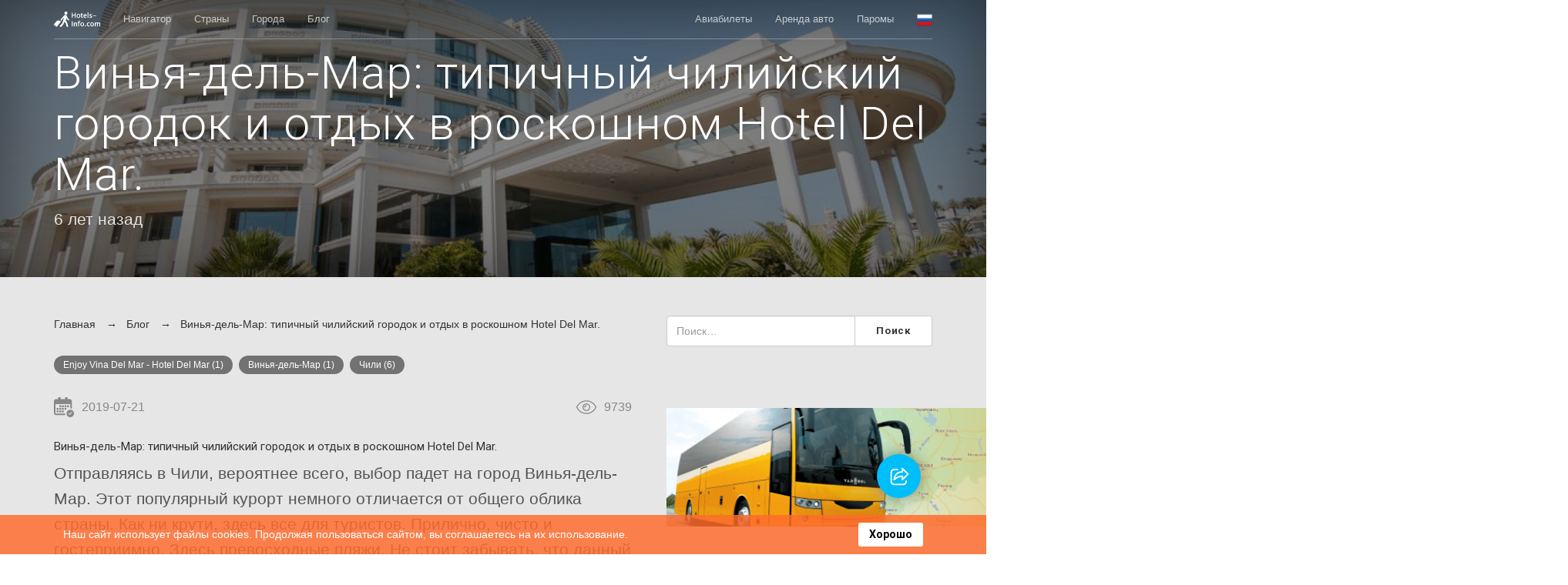

--- FILE ---
content_type: text/html; charset=UTF-8
request_url: https://hotels-info.com/%D0%B2%D0%B8%D0%BD%D1%8C%D1%8F-%D0%B4%D0%B5%D0%BB%D1%8C-%D0%BC%D0%B0%D1%80-hotel-del-mar/
body_size: 74639
content:
<!DOCTYPE HTML>
<html lang=ru-RU prefix="og: http://ogp.me/ns# article: http://ogp.me/ns/article# profile: http://ogp.me/ns/profile# fb: http://ogp.me/ns/fb#">
<head>
    <meta http-equiv="Content-Type" content="text/html; charset=UTF-8">
    <meta name="viewport" content="width=device-width, initial-scale=1">
    <link rel="profile" href="http://gmpg.org/xfn/11">
    <title>Винья-дель-Мар: чилийский городок и отдых в роскошном Del Mar.</title>
    <meta name="description" content="Отправляясь в Чили, вероятнее всего, выбор падет на город Винья-дель-Мар. Этот популярный курорт немного отличается от общего облика страны.">
    <meta name="robots" content="index, follow">
    <meta name="googlebot" content="index, follow, max-snippet:-1, max-image-preview:large, max-video-preview:-1">
    <meta name="bingbot" content="index, follow, max-snippet:-1, max-image-preview:large, max-video-preview:-1">
    <link rel="canonical" href="https://hotels-info.com/винья-дель-мар-hotel-del-mar/">
    <meta property="og:locale" content="ru_RU">
    <meta property="og:type" content="article">
    <meta property="og:title" content="Винья-дель-Мар: чилийский городок и отдых в роскошном Del Mar.">
    <meta property="og:description" content="Отправляясь в Чили, вероятнее всего, выбор падет на город Винья-дель-Мар. Этот популярный курорт немного отличается от общего облика страны.">
    <meta property="og:url" content="https://hotels-info.com/винья-дель-мар-hotel-del-mar/">
    <meta property="og:site_name" content="Онлайн бронирование отелей по всему миру">
    

            <meta property="article:published_time" content="2019-07-21T19:44:19+00:00">
    
            <meta property="og:image" content="https://hotels-info.com/uploads\2020/08\vinya-de_1598106834.076.jpg">
        <meta property="og:image:width" content="1080">
        <meta property="og:image:height" content="1080">
        <meta name="twitter:card" content="summary_large_image">
        <meta name="twitter:image" content="https://hotels-info.com/uploads\2020/08\vinya-de_1598106834.076.jpg">
    
    <meta name="twitter:title" content="Винья-дель-Мар: чилийский городок и отдых в роскошном Del Mar.">
    <meta name="twitter:description" content="Отправляясь в Чили, вероятнее всего, выбор падет на город Винья-дель-Мар. Этот популярный курорт немного отличается от общего облика страны.">
    
    

    <link href="https://fonts.googleapis.com/css?family=Open+Sans:400,600,700" rel="stylesheet"/>
    <link href="https://fonts.googleapis.com/css?family=Roboto:300,400,700" rel="stylesheet"/>
    <link rel=stylesheet href="/css/font-awesome.css?v1717166783"/>
    <link rel=stylesheet href="/css/lineicons.css?v1717166783"/>
    <link rel=stylesheet href="/css/weather-icons.css?v1717166784"/>
    <link rel=stylesheet href="/css/bootstrap.css?v1717166782"/>
    <link rel=stylesheet href="/css/styles.css?v1717166784"/>
    <link rel=stylesheet href="/assets/OwlCarousel2/assets/owl.carousel.min.css?v1710495048"/>
    <link rel=stylesheet href="/assets/OwlCarousel2/assets/owl.theme.default.min.css?v1710495048"/>
    <link rel=stylesheet href="/css/custom.css?v1717166882"/>

    
    
    
    
    
    
    
    
    
    
    
    
    
    

    <meta name="author" content="Hotels info">
    <meta name="classification" content="Hotels booking engine">
    <meta name="copyright" content="Hotels info">
    <meta name="designer" content="Hotels info">
    <meta name="distribution" content="Global">
    <meta name="publisher" content="Hotels info">
    <meta name="rating" content="General">
    <meta name="revisit-after" content="3">
    <meta name="subject" content="Hotels info. Hotel booking engine.">
    <meta name="robots" content="index, follow">




    <link rel="apple-touch-icon" sizes="76x76" href="/apple-touch-icon.png">
    <link rel="icon" type="image/png" sizes="32x32" href="/favicon-32x32.png">
    <link rel="icon" type="image/png" sizes="16x16" href="/favicon-16x16.png">
    <link rel="manifest" href="/site.webmanifest">
    <link rel="mask-icon" href="/safari-pinned-tab.svg" color="#5bbad5">
    <meta name="apple-mobile-web-app-title" content="Hotels info">
    <meta name="application-name" content="Hotels info">
    <meta name="msapplication-TileColor" content="#2d89ef">
    <meta name="theme-color" content="#ffffff">





    <meta name="yandex-verification" content="3c18971e5d170853" />
    <meta name="google-site-verification" content="4a_BcTu-drk2FzeBvxQvDUUkRybxTfhyri5H-bBlCfs" />

            <!-- Global site tag (gtag.js) - Google Analytics -->
        <script async src="https://www.googletagmanager.com/gtag/js?id=G-S3973N575S"></script>
        <script>
        window.dataLayer = window.dataLayer || [];
        function gtag(){dataLayer.push(arguments);}
        gtag('js', new Date());

        gtag('config', 'G-S3973N575S');
        </script>
    </head>

<body>


    <svg xmlns="http://www.w3.org/2000/svg" style="display: none !important;">
        <symbol id="icon_calendar" xmlns="http://www.w3.org/2000/svg" xml:space="preserve" viewBox="0 0 489.2 489.2">
            <path d="M177.8 238.1c0 4.5-3.6 8.1-8.1 8.1h-30.4c-4.5 0-8.1-3.6-8.1-8.1v-30.4c0-4.5 3.6-8.1 8.1-8.1h30.4c4.5 0 8.1 3.6 8.1 8.1v30.4zm63.5-30.3c0-4.5-3.6-8.1-8.1-8.1h-30.4c-4.5 0-8.1 3.6-8.1 8.1v30.4c0 4.5 3.6 8.1 8.1 8.1h30.4c4.5 0 8.1-3.6 8.1-8.1v-30.4zm63.5 0c0-4.5-3.6-8.1-8.1-8.1h-30.4c-4.5 0-8.1 3.6-8.1 8.1v30.4c0 4.5 3.6 8.1 8.1 8.1h30.4c4.5 0 8.1-3.6 8.1-8.1v-30.4zm-127 61.8c0-4.5-3.6-8.1-8.1-8.1h-30.4c-4.5 0-8.1 3.6-8.1 8.1V300c0 4.5 3.6 8.1 8.1 8.1h30.4c4.5 0 8.1-3.6 8.1-8.1v-30.4zm63.5 0c0-4.5-3.6-8.1-8.1-8.1h-30.4c-4.5 0-8.1 3.6-8.1 8.1V300c0 4.5 3.6 8.1 8.1 8.1h30.4c4.5 0 8.1-3.6 8.1-8.1v-30.4zm55.4-8.1h-30.4c-4.5 0-8.1 3.6-8.1 8.1V300c0 4.5 3.6 8.1 8.1 8.1h30.4c4.5 0 8.1-3.6 8.1-8.1v-30.4c0-4.5-3.6-8.1-8.1-8.1zm-190.6 61.8H75.8c-4.5 0-8.1 3.6-8.1 8.1v30.4c0 4.5 3.6 8.1 8.1 8.1h30.4c4.5 0 8.1-3.6 8.1-8.1v-30.4c0-4.5-3.7-8.1-8.2-8.1zm8.2-53.7c0-4.5-3.6-8.1-8.1-8.1H75.8c-4.5 0-8.1 3.6-8.1 8.1V300c0 4.5 3.6 8.1 8.1 8.1h30.4c4.5 0 8.1-3.6 8.1-8.1v-30.4zm118.9 53.7h-30.4c-4.5 0-8.1 3.6-8.1 8.1v30.4c0 4.5 3.6 8.1 8.1 8.1h30.4c4.5 0 8.1-3.6 8.1-8.1v-30.4c0-4.5-3.6-8.1-8.1-8.1zm-63.5 0h-30.4c-4.5 0-8.1 3.6-8.1 8.1v30.4c0 4.5 3.6 8.1 8.1 8.1h30.4c4.5 0 8.1-3.6 8.1-8.1v-30.4c0-4.5-3.6-8.1-8.1-8.1zm190.5-77c4.5 0 8.1-3.6 8.1-8.1v-30.4c0-4.5-3.6-8.1-8.1-8.1h-30.4c-4.5 0-8.1 3.6-8.1 8.1v30.4c0 4.5 3.6 8.1 8.1 8.1h30.4zM47.7 435.9h230.7c-3.7-11.6-5.8-24-5.9-36.8H47.7c-6 0-10.8-4.9-10.8-10.8V171h361.7v101.1c12.8.1 25.2 2 36.8 5.7V94.9c0-26.3-21.4-47.7-47.7-47.7h-53.4V17.8c0-9.6-7.8-17.4-17.4-17.4h-27.1c-9.6 0-17.4 7.8-17.4 17.4v29.5H163V17.8C163 8.2 155.2.4 145.6.4h-27.1c-9.6 0-17.4 7.8-17.4 17.4v29.5H47.7C21.4 47.3 0 68.7 0 95v293.3c0 26.2 21.4 47.6 47.7 47.6zm441.5-38.2c0 50.3-40.8 91.1-91.1 91.1S307 448 307 397.7s40.8-91.1 91.1-91.1 91.1 40.8 91.1 91.1zm-45.1-23.6c0-2.9-1.1-5.7-3.2-7.7-4.3-4.3-11.2-4.3-15.5 0L385.8 406l-15.2-15.2c-4.3-4.3-11.2-4.3-15.5 0-2.1 2.1-3.2 4.8-3.2 7.7 0 2.9 1.1 5.7 3.2 7.7l22.9 22.9c4.3 4.3 11.2 4.3 15.5 0l47.3-47.3c2.2-2 3.3-4.8 3.3-7.7z"/>
        </symbol>

        <symbol id="icon_eye" xmlns="http://www.w3.org/2000/svg" xml:space="preserve" viewBox="0 0 512 512">
          <path d="M510.977 250.975C467.408 148.537 367.321 82.344 256 82.344S44.594 148.535 1.023 250.975c-1.364 3.206-1.364 6.827 0 10.033C44.591 363.458 144.677 429.656 256 429.656c111.326 0 211.411-66.198 254.977-168.648 1.364-3.206 1.364-6.827 0-10.033zM256 404.022c-99.194 0-188.557-57.922-229.191-148.029 40.635-90.098 130-148.014 229.191-148.014 99.193 0 188.557 57.916 229.191 148.012C444.557 346.098 355.194 404.022 256 404.022z"/>
          <path d="M256 157.825c-54.134 0-98.174 44.041-98.174 98.174 0 54.133 44.041 98.174 98.174 98.174 54.133 0 98.174-44.04 98.174-98.174 0-54.134-44.041-98.174-98.174-98.174zm0 170.716c-39.998 0-72.54-32.542-72.54-72.54s32.542-72.54 72.54-72.54 72.54 32.542 72.54 72.54-32.542 72.54-72.54 72.54z"/>
          <path d="M256 203.878c-28.739 0-52.123 23.382-52.123 52.123 0 7.078 5.737 12.817 12.817 12.817s12.817-5.739 12.817-12.817c0-14.606 11.882-26.489 26.489-26.489 7.08 0 12.817-5.739 12.817-12.817 0-7.08-5.739-12.817-12.817-12.817z"/>
        </symbol>

        <symbol id="icon_share" xmlns="http://www.w3.org/2000/svg" viewBox="0 0 24 24">
            <path d="M6.746704 4h3.464205c.414213 0 .75.335786.75.75 0 .379696-.282154.693491-.64823.743153L10.210909 5.5H6.746704c-1.190864 0-2.165645.925162-2.24481 2.095951L4.496705 7.75v9.5c0 1.190864.925162 2.165645 2.095951 2.24481l.154049.00519h9.500733c1.190864 0 2.165645-.925162 2.24481-2.095951l.00519-.154049v-.497781c0-.414214.335786-.75.75-.75.379696 0 .693491.282154.743153.64823l.006847.10177V17.25c0 2.00426-1.572361 3.641274-3.550841 3.744802L16.247437 21H6.746704c-2.00426 0-3.641274-1.572361-3.744802-3.550841L2.996704 17.25v-9.5c0-2.00426 1.572361-3.641274 3.550841-3.744802L6.746704 4h3.464205-3.464205Zm7.753994 2.519854V3.75c0-.62397.706782-.960053 1.186974-.610198l.082198.06894 5.994601 5.75c.27976.268345.305225.699372.076373.997332l-.076286.0851-5.9946 5.751852c-.450276.432042-1.18218.154648-1.262113-.434122l-.007147-.107052v-2.72532l-.343493.030112c-2.39969.250322-4.69973 1.33121-6.914552 3.26071-.51911.452236-1.322239.02465-1.236864-.658507.66479-5.31955 3.446662-8.25155 8.195544-8.619346l.299365-.019647V3.75v2.769854Zm1.5-1.01121V7.25c0 .414214-.335787.75-.75.75-3.873405 0-6.274024 1.67613-7.31127 5.157182l-.079056.278572.352188-.23682C10.449043 11.737193 12.79846 11 15.250698 11c.379695 0 .69349.282154.743153.64823l.006847.10177v1.742817l4.161237-3.99273-4.161237-3.991444Z"/>
        </symbol>
    </svg>


    <nav class="navbar navbar-default navbar-inverse navbar-theme navbar-theme-abs navbar-theme-transparent navbar-theme-border" id="main-nav">
        <div class="container">
            <div class="navbar-inner nav">
                <div class="navbar-header">
                    <button class="navbar-toggle collapsed" data-target="#navbar-main" data-toggle="collapse" type="button" area-expanded="false">
                        <span class="sr-only">Toggle navigation</span>
                        <span class="icon-bar"></span>
                        <span class="icon-bar"></span>
                        <span class="icon-bar"></span>
                    </button>
                    <a class="navbar-brand" href="/">
                        <img src="/img/logo.svg" alt="" />
                    </a>
                </div>
                <div class="collapse navbar-collapse" id="navbar-main">
                    <ul class="nav navbar-nav">
                                                    <li class=""><a href="https://hotels-info.com/travel-navigator/">Навигатор</a></li>
                                                <li class=""><a href="https://hotels-info.com/countries/">Страны</a></li>
                        <li class=""><a href="https://hotels-info.com/cities/">Города</a></li>
                        <li class=""><a href="https://hotels-info.com/blog/">Блог</a></li>
                    </ul>

                    <ul class="nav navbar-nav navbar-right">
                        <li><a href="https://cheap-flights.app/" rel="nofollow">Авиабилеты</a></li>
                        <li><a href="https://rent-car.app" rel="nofollow">Аренда авто</a></li>
                        <li><a href="https://ferry2.app" rel="nofollow">Паромы</a></li>

                        <li class="dropdown">
                            <a class="dropdown-toggle" href="#" data-toggle="dropdown" role="button" aria-haspopup="true" aria-expanded="false">
                                <span class="_desk-h">Язык</span>
                                <img class="navbar-flag" src="/img/flag_codes/RU.png" />
                            </a>

                            <div class="dropdown-menu dropdown-menu-xxl">
                                <div class="row" data-gutter="10">
                                    <ul class="dropdown-meganav-select-list-lang">
                                                                                    <li class="col-md-3">
                                                <a href="/en">
                                                    <img src="/img/flag_codes/UK.png" />
                                                    English
                                                </a>
                                            </li>
                                                                                    <li class="col-md-3">
                                                <a href="/de">
                                                    <img src="/img/flag_codes/DE.png" />
                                                    Deutsch
                                                </a>
                                            </li>
                                                                                    <li class="col-md-3">
                                                <a href="/">
                                                    <img src="/img/flag_codes/RU.png" />
                                                    Русский
                                                </a>
                                            </li>
                                                                                    <li class="col-md-3">
                                                <a href="/es">
                                                    <img src="/img/flag_codes/SP.png" />
                                                    Español
                                                </a>
                                            </li>
                                                                                    <li class="col-md-3">
                                                <a href="/fi">
                                                    <img src="/img/flag_codes/FIN.png" />
                                                    Suomi
                                                </a>
                                            </li>
                                                                                    <li class="col-md-3">
                                                <a href="/no">
                                                    <img src="/img/flag_codes/NR.png" />
                                                    Norsk
                                                </a>
                                            </li>
                                                                                    <li class="col-md-3">
                                                <a href="/da">
                                                    <img src="/img/flag_codes/DEN.png" />
                                                    Dansk
                                                </a>
                                            </li>
                                                                                    <li class="col-md-3">
                                                <a href="/fr">
                                                    <img src="/img/flag_codes/FR.png" />
                                                    Français
                                                </a>
                                            </li>
                                                                                    <li class="col-md-3">
                                                <a href="/it">
                                                    <img src="/img/flag_codes/IT.png" />
                                                    Italiano
                                                </a>
                                            </li>
                                                                                    <li class="col-md-3">
                                                <a href="/el">
                                                    <img src="/img/flag_codes/GR.png" />
                                                    Ελληνικά
                                                </a>
                                            </li>
                                                                                    <li class="col-md-3">
                                                <a href="/nl">
                                                    <img src="/img/flag_codes/NED.png" />
                                                    Nederlands
                                                </a>
                                            </li>
                                                                                    <li class="col-md-3">
                                                <a href="/pt">
                                                    <img src="/img/flag_codes/PT.png" />
                                                    Português
                                                </a>
                                            </li>
                                                                                    <li class="col-md-3">
                                                <a href="/pl">
                                                    <img src="/img/flag_codes/PL.png" />
                                                    Polski
                                                </a>
                                            </li>
                                                                                    <li class="col-md-3">
                                                <a href="/sv">
                                                    <img src="/img/flag_codes/SW.png" />
                                                    Svenska
                                                </a>
                                            </li>
                                                                                    <li class="col-md-3">
                                                <a href="/ja">
                                                    <img src="/img/flag_codes/JP.png" />
                                                    日本語
                                                </a>
                                            </li>
                                                                                    <li class="col-md-3">
                                                <a href="/zh">
                                                    <img src="/img/flag_codes/CN.png" />
                                                    简体中文
                                                </a>
                                            </li>
                                                                            </ul>
                                </div>
                            </div>
                        </li>
                    </ul>
                </div>
            </div>
        </div>
    </nav>


    
            <div class="theme-hero-area theme-hero-area-half">
            <div class="theme-hero-area-bg-wrap">
                <div class="theme-hero-area-bg" style="background-image:url(/uploads/cache/vinya-de-1500x800-600b.jpg);"></div>
                <div class="theme-hero-area-mask theme-hero-area-mask-half"></div>
                <div class="theme-hero-area-inner-shadow"></div>
            </div>
            <div class="theme-hero-area-body">
                <div class="container">
                    <div class="theme-page-header-abs">
                        <div class="theme-page-header theme-page-header-lg">
                            <h1 class="theme-page-header-title">Винья-дель-Мар: типичный чилийский городок и отдых в роскошном Hotel Del Mar.</h1>
                            <p class="theme-page-header-subtitle">6 лет назад</p>
                        </div>
                    </div>
                </div>
            </div>
        </div>
    


    <div class="theme-page-section _pb-30 _pt-50 theme-page-section-gray theme-page-section-xl">
        <div class="container">
            <div class="row">
                <div class="col-md-8">
                    <div class="theme-blog-post">
                        

                        <div id="breadcrumb" role="navigation" aria-label="Breadcrumbs">
    <ul class="theme-breadcrumbs dark _mt-0">
        <meta name="numberOfItems" content="3"/>
        <meta name="itemListOrder" content="Ascending"/>
        <li class="trail-item trail-begin" typeof="v:Breadcrumb">
            <a href="https://hotels-info.com/" rel="v:url" property="v:title" rel="v:url" property="v:title">Главная</a>
            <meta content="1"/>
        </li>

        
                                    <li class="trail-item" typeof="v:Breadcrumb">
                    <a href="https://hotels-info.com/blog/" rel="v:url" property="v:title">Блог</a>
                    <meta content="2"/>
                </li>
                                                <li class="trail-item trail-end" typeof="v:Breadcrumb">
                    Винья-дель-Мар: типичный чилийский городок и отдых в роскошном Hotel Del Mar.
                    <meta content="3"/>
                </li>
                        </ul>
</div>

                        

                        
                        

                                                    <div class="tagcloud">
                                                                    <a href="https://hotels-info.com/tag/enjoy-vina-del-mar-hotel-del-mar/" class="tag-cloud-link tag-link-13 tag-link-position-1" style="font-size: 12pt;">
                                        Enjoy Vina Del Mar - Hotel Del Mar
                                        <span class="tag-link-count">(1)</span>
                                    </a>
                                                                    <a href="https://hotels-info.com/tag/винья-дель-мар/" class="tag-cloud-link tag-link-13 tag-link-position-1" style="font-size: 12pt;">
                                        Винья-дель-Мар
                                        <span class="tag-link-count">(1)</span>
                                    </a>
                                                                    <a href="https://hotels-info.com/tag/чили/" class="tag-cloud-link tag-link-13 tag-link-position-1" style="font-size: 12pt;">
                                        Чили
                                        <span class="tag-link-count">(6)</span>
                                    </a>
                                                            </div>
                        

                        <div class="post_metadata">
                            <div class="post_metadata_element date">
                                <div class="icon">
                                    <svg><use xlink:href="#icon_calendar"></use></svg>
                                </div>
                                <div class="value">2019-07-21</div>
                            </div>
                            <div class="post_metadata_element views">
                                <div class="icon">
                                    <svg><use xlink:href="#icon_eye"></use></svg>
                                </div>

                                <div class="value">9739</div>
                            </div>
                        </div>


                        <h1>Винья-дель-Мар: типичный чилийский городок и отдых в роскошном Hotel Del Mar.</h1><p>Отправляясь в Чили, вероятнее всего, выбор падет на город Винья-дель-Мар. Этот популярный курорт немного отличается от общего облика страны. Как ни крути, здесь все для туристов. Прилично, чисто и гостеприимно. Здесь превосходные пляжи. Не стоит забывать, что данный город из-за роскошного побережья Тихого океана был фешенебельным местом. Именно поэтому во многих отелях обслуживание выше всех похвал.</p><p><img class="aligncenter" src="https://q-ak.bstatic.com/images/hotel/max1024x768/210/210134237.jpg" alt="Винья-дель-Мар" width="1024" height="680"></p><p>И раз речь пошла об отелях, то нельзя пройти мимо местного «Колизея». <a href="http://hotels.extrip.su/Hotel?fileName=Enjoy_Vina_Del_Mar_Hotel_Del_Mar">Enjoy Vina Del Mar - Hotel Del Mar</a>. В первую очередь этот пятизвездочный отель имеет удачное расположение. Рядом с пляжем и в шаговой доступности от многих достопримечательностей. Номера имеют потрясающие виды на океан, либо на сад. К вашим услугам обслуживание по меню в ресторане и завтрак «шведский стол». А также бассейн, джакузи, фитнес-центр, сауна, массаж, спа и оздоровительный центр.</p><p><img class="aligncenter" src="https://q-ak.bstatic.com/images/hotel/max1024x768/210/210134244.jpg" alt="Винья-дель-Мар" width="1024" height="683"></p><h2>Помимо хорошего отдыха, здесь помогут с организацией досуга.</h2><p><img class="aligncenter" src="https://q-ak.bstatic.com/images/hotel/max1024x768/210/210132920.jpg" alt="Винья-дель-Мар" width="1024" height="683"></p>


                        <div class="_pb-30 _pt-25 _bdt _bdb _mt-45 _mb-45">
                            <h3 class="_mt-0 _mb-20">Популярные статьи</h3>

                            <div class="row row-col-gap" data-gutter="20">
                                                                    <div class="col-md-6">
                                        <div class="theme-blog-item _br-2 theme-blog-item-center with_hover">
    <a class="theme-blog-item-link" href="https://hotels-info.com/fairmont-baku-flame-towers-баку/"></a>
    <div class="banner _h-45vh  banner-">
                    <div class="banner-bg" style="background-image:url(/uploads/cache/fairmont-370x600-1056.jpg);"></div>
        
        <div class="banner-caption banner-caption-bottom banner-caption-grad">
            <!-- <p class="theme-blog-item-time">6 лет назад</p> -->
            <h5 class="theme-blog-item-title">Fairmont Baku Flame Towers: отдых в пламенных башнях Баку!</h5>
                        <!-- <p class="theme-blog-item-time">2019-04-11</p> -->


            <div class="post_metadata">
                <div class="post_metadata_element date">
                    <div class="icon">
                        <svg><use xlink:href="#icon_calendar"></use></svg>
                    </div>
                    <div class="value">2019-04-11</div>
                </div>
                <div class="post_metadata_element views">
                    <div class="icon">
                        <svg><use xlink:href="#icon_eye"></use></svg>
                    </div>

                    <div class="value">15424</div>
                </div>
            </div>


        </div>
    </div>
</div>
                                    </div>
                                                                    <div class="col-md-6">
                                        <div class="theme-blog-item _br-2 theme-blog-item-center with_hover">
    <a class="theme-blog-item-link" href="https://hotels-info.com/m-by-montcalm-отдых-в-лондоне-на-новом-уровне/"></a>
    <div class="banner _h-45vh  banner-">
                    <div class="banner-bg" style="background-image:url(/uploads/cache/m-by-mon-370x600-1a8e.jpg);"></div>
        
        <div class="banner-caption banner-caption-bottom banner-caption-grad">
            <!-- <p class="theme-blog-item-time">5 лет назад</p> -->
            <h5 class="theme-blog-item-title">M by Montcalm: отдых в Лондоне на новом уровне.</h5>
                        <!-- <p class="theme-blog-item-time">2020-04-08</p> -->


            <div class="post_metadata">
                <div class="post_metadata_element date">
                    <div class="icon">
                        <svg><use xlink:href="#icon_calendar"></use></svg>
                    </div>
                    <div class="value">2020-04-08</div>
                </div>
                <div class="post_metadata_element views">
                    <div class="icon">
                        <svg><use xlink:href="#icon_eye"></use></svg>
                    </div>

                    <div class="value">15356</div>
                </div>
            </div>


        </div>
    </div>
</div>
                                    </div>
                                                            </div>
                        </div>


                        <p>На территории отеля расположено туристическое бюро и осуществляются услуги по продаже билетов. Поэтому экскурсии на любой вкус и другие развлечения вам с радостью подберут. Либо помогут вам составить маршрут для самостоятельных прогулок. Стесняться не стоит, со всеми вопросами помогут и организуют лучший досуг.</p><p><img class="aligncenter" src="https://r-ak.bstatic.com/images/hotel/max1024x768/463/46335214.jpg" alt="Винья-дель-Мар" width="1024" height="682"></p><p>В первую очередь Винья-дель-Мар – это первоклассные пляжи. Именно за этим туристы приезжают в это прекрасное место. Можно исследовать хоть все побережье, пляжи оставят свое теплое впечатление, а солнце подарит загар. Здесь же множество развлечений, кафе и магазинчиков.</p><p><img class="aligncenter" src="https://r-ak.bstatic.com/images/hotel/max1024x768/210/210134202.jpg" alt="Винья-дель-Мар" width="1024" height="683"></p><p>Винья-дель-Мар – туристическая столица Чили. Поэтому инфраструктура здесь развита, и каждый найдет, чем себя порадовать и развлечь в отпуске. Это немного иное место по сравнению с другими чилийскими городами, но обладает своей атмосферой. Здесь приятно просто гулять, наслаждаться запахом моря и роскошью. И все это в сочетании с вечно проезжающими повозками, запряженными лошадьми, которые оставляют после себя естественные сюрпризы.</p><p><img class="aligncenter" src="https://r-ak.bstatic.com/images/hotel/max1024x768/210/210134225.jpg" alt="Винья-дель-Мар" width="1024" height="683"></p><p>Безусловно, каждый Винья-дель-Мар увидит по-своему. А самое главное составьте свое мнение об этом неоднозначном месте и его прекрасных пляжах.</p>


                        <div class="section_travel_navigator_banner">
    <div class="container">
        <a href="https://zhd.online/" target="_blank" class="">
		<picture>
			<source media="(max-width: 540px)" srcset="https://www.tur-poisk.com/_crosslinks/banners/ru/zhd.online_540x540.png">
			<source media="(max-width: 800px)" srcset="https://www.tur-poisk.com/_crosslinks/banners/ru/zhd.online_720x180.png">
			<source media="(min-width: 801px)" srcset="https://www.tur-poisk.com/_crosslinks/banners/ru/zhd.online_1140x150.png">
			<img src="https://www.tur-poisk.com/_crosslinks/banners/ru/zhd.online_540x540.png" alt="zhd.online" class="full_img">
		</picture>
	</a>    </div>
</div>


                        <footer class="entry-footer">
                            <div class="row">
                                <div class="col-lg-6 entry-footer-content">
                                                                            <b>Связанные теги:</b>
                                                                                                                                    <a href="https://hotels-info.com/tag/enjoy-vina-del-mar-hotel-del-mar/" rel="tag">Enjoy Vina Del Mar - Hotel Del Mar</a>,
                                                                                                                                                                                <a href="https://hotels-info.com/tag/винья-дель-мар/" rel="tag">Винья-дель-Мар</a>,
                                                                                                                                                                                <a href="https://hotels-info.com/tag/чили/" rel="tag">Чили</a>
                                                                                                                                                        </div>


                                <div class="col-lg-6 text-lg-right entry-footer-content">
                                    <div class="entry-social-share order-position order-position-2">
    <div class="social-share-wrap">
        <b>Поделиться:</b>
        
        <ul>
            <li>
                <a href="mailto:?Subject=Винья-дель-Мар: типичный чилийский городок и отдых в роскошном Hotel Del Mar.&Body=I%20saw%20this%20and%20thought%20of%20you!%20https://hotels-info.com/винья-дель-мар-hotel-del-mar/"title="Винья-дель-Мар: типичный чилийский городок и отдых в роскошном Hotel Del Mar." target="_blank">
                    <i class="fa fa-envelope"></i>
                </a>
            </li>
            <li>
                <a href="https://www.facebook.com/sharer/sharer.php?u=https://hotels-info.com/винья-дель-мар-hotel-del-mar/" title="Винья-дель-Мар: типичный чилийский городок и отдых в роскошном Hotel Del Mar." target="_blank">
                    <i class="fa fa-facebook"></i>
                </a>
            </li>
            <li>
                <a href="https://twitter.com/intent/tweet?Авиабилеты&url=https://hotels-info.com/винья-дель-мар-hotel-del-mar/" title="Винья-дель-Мар: типичный чилийский городок и отдых в роскошном Hotel Del Mar." target="_blank">
                    <i class="fa fa-twitter"></i>
                </a>
            </li>
            <li>
                <a href="http://www.tumblr.com/share/link?url=https://hotels-info.com/винья-дель-мар-hotel-del-mar/&description=Отправляясь в Чили, вероятнее всего, выбор падет на город Винья-дель-Мар. Этот популярный курорт немного отличается от общего облика страны." title="Винья-дель-Мар: типичный чилийский городок и отдых в роскошном Hotel Del Mar." target="_blank">
                    <i class="fa fa-tumblr"></i>
                </a>
            </li>
            <li>
                <a href="http://www.reddit.com/submit?url=https://hotels-info.com/винья-дель-мар-hotel-del-mar/&title=Винья-дель-Мар: типичный чилийский городок и отдых в роскошном Hotel Del Mar.&text=Отправляясь в Чили, вероятнее всего, выбор падет на город Винья-дель-Мар. Этот популярный курорт немного отличается от общего облика страны." title="Винья-дель-Мар: типичный чилийский городок и отдых в роскошном Hotel Del Mar." target="_blank">
                    <i class="fa fa-reddit"></i>
                </a>
            </li>
            <li>
                <a href="http://pinterest.com/pin/create/button/?url=https://hotels-info.com/винья-дель-мар-hotel-del-mar/&amp;amp;media=https://hotels-info.com/uploads\2020/08\vinya-de_1598106834.076.jpg/&amp;description=Отправляясь в Чили, вероятнее всего, выбор падет на город Винья-дель-Мар. Этот популярный курорт немного отличается от общего облика страны." title="Винья-дель-Мар: типичный чилийский городок и отдых в роскошном Hotel Del Mar." target="_blank">
                    <i class="fa fa-pinterest"></i>
                </a>
            </li>
        </ul>
    </div>
</div>



<script src="https://yastatic.net/share2/share.js"></script>

<div class="share_wrap">
    <div class="share_btns">
        <div class="ya-share2" data-curtain data-size="l" data-shape="round" data-services="vkontakte,facebook,odnoklassniki,telegram,twitter"></div>
    </div>
    <div class="share_toggle">
        <svg><use xlink:href="#icon_share"></use></svg>
    </div>
</div>
                                </div>
                            </div>
                        </footer>



                        <div class="post-navigation-wrap">
                            <nav class="navigation post-navigation" role="navigation">

                                <div class="nav-links">

                                                                            <div class="nav-previous">
                                            <a href="https://hotels-info.com/cavo-tagoo-миконос/" rel="prev">
                                                <span class="meta-nav">Предыдущая статья</span>

                                                <div class="entry-header">
                                                    <span class="navigation-thumbnail">
                                                                                                                    <img src="/uploads/cache/cavo-tag-96x96-a5e8.jpg" alt="Cavo Tagoo Миконос: богемский отдых на греческом острове." class="attachment-thumbnail size-thumbnail wp-post-image">
                                                                                                            </span>

                                                    <h2 class="post-title">Cavo Tagoo Миконос: богемский отдых на греческом острове.</h2>
                                                </div>
                                            </a>
                                        </div>
                                    

                                                                            <div class="nav-next">
                                            <a href="https://hotels-info.com/бора-бора/" rel="prev">
                                                <span class="meta-nav">Следующая статья</span>

                                                <div class="entry-header">
                                                    <span class="navigation-thumbnail">
                                                                                                                    <img src="/uploads/cache/raiskoe-96x96-8cca.jpg" alt="Райское место посреди океана: остров Бора-Бора." class="attachment-thumbnail size-thumbnail wp-post-image">
                                                                                                            </span>

                                                    <h2 class="post-title">Райское место посреди океана: остров Бора-Бора.</h2>
                                                </div>
                                            </a>
                                        </div>
                                    
                                </div><!-- .nav-links -->
                            </nav><!-- .navigation -->
                        </div><!-- .post-navigation-wrap -->

                    </div>
                </div>

                <div class="col-md-4 aside">
                    <aside id="search-3" class="widget widget_search">
                        <form role="search" method="get" class="search-form" action="https://hotels-info.com/search/">
                            <input type="search" class="form-control search-field" placeholder="Поиск&hellip;" value="" name="s"/>
                            <input type="submit" class="btn btn-default search-submit" value="Поиск"/>
                        </form>
                    </aside>

                    <aside id="custom_html-9" class="widget_text widget widget_custom_html">
                        <div class="textwidget custom-html-widget">
                            <div class="section_travel_navigator_banner">
    <div class="container">
        <a href="https://na-avtobuse.ru/" target="_blank" class="">
		<picture>
			<source media="(max-width: 540px)" srcset="https://www.tur-poisk.com/_crosslinks/banners/ru/na-avtobuse.ru_540x540.png">
			<source media="(max-width: 800px)" srcset="https://www.tur-poisk.com/_crosslinks/banners/ru/na-avtobuse.ru_720x180.png">
			<source media="(min-width: 801px)" srcset="https://www.tur-poisk.com/_crosslinks/banners/ru/na-avtobuse.ru_1140x150.png">
			<img src="https://www.tur-poisk.com/_crosslinks/banners/ru/na-avtobuse.ru_540x540.png" alt="na-avtobuse.ru" class="full_img">
		</picture>
	</a>    </div>
</div>
                        </div>
                    </aside>

                    <aside id="recent-posts-7" class="widget widget_recent_entries">
                        <h3 class="widget-title">Свежие записи</h3>
                        <ul>
                                                            <li><a href="https://hotels-info.com/Boutique Hotels in Historic Buildings: A True Discovery for Travelers/">Boutique Hotels in Historic Buildings: A True Discovery for Travelers</a></li>
                                                            <li><a href="https://hotels-info.com/How much does it cost to rent a hotel for a wedding/">How much does it cost to rent a hotel for a wedding</a></li>
                                                            <li><a href="https://hotels-info.com/Discounts on Accommodation for Students and Seniors/">Discounts on Accommodation for Students and Seniors</a></li>
                                                            <li><a href="https://hotels-info.com/The Truth Hotels Hide from Their Guests/">The Truth Hotels Hide from Their Guests</a></li>
                                                            <li><a href="https://hotels-info.com/Booking a hotel without prepayment: is it really possible/?">Booking a hotel without prepayment: is it really possible?</a></li>
                                                    </ul>
                    </aside>

                    <aside id="archives-3" class="widget widget_archive">
                        <h3 class="widget-title">Архивы</h3>
                        <ul>
                                                            <li><a href="https://hotels-info.com/2026/01/">Январь 2026</a></li>
                                                            <li><a href="https://hotels-info.com/2025/12/">Декабрь 2025</a></li>
                                                            <li><a href="https://hotels-info.com/2025/11/">Ноябрь 2025</a></li>
                                                            <li><a href="https://hotels-info.com/2025/10/">Октябрь 2025</a></li>
                                                            <li><a href="https://hotels-info.com/2025/09/">Сентябрь 2025</a></li>
                                                            <li><a href="https://hotels-info.com/2025/08/">Август 2025</a></li>
                                                            <li><a href="https://hotels-info.com/2025/07/">Июль 2025</a></li>
                                                            <li><a href="https://hotels-info.com/2025/06/">Июнь 2025</a></li>
                                                            <li><a href="https://hotels-info.com/2025/05/">Май 2025</a></li>
                                                            <li><a href="https://hotels-info.com/2025/04/">Апрель 2025</a></li>
                                                            <li><a href="https://hotels-info.com/2025/03/">Март 2025</a></li>
                                                            <li><a href="https://hotels-info.com/2025/02/">Февраль 2025</a></li>
                                                            <li><a href="https://hotels-info.com/2025/01/">Январь 2025</a></li>
                                                            <li><a href="https://hotels-info.com/2024/12/">Декабрь 2024</a></li>
                                                            <li><a href="https://hotels-info.com/2024/11/">Ноябрь 2024</a></li>
                                                            <li><a href="https://hotels-info.com/2024/10/">Октябрь 2024</a></li>
                                                            <li><a href="https://hotels-info.com/2024/09/">Сентябрь 2024</a></li>
                                                            <li><a href="https://hotels-info.com/2024/08/">Август 2024</a></li>
                                                            <li><a href="https://hotels-info.com/2024/07/">Июль 2024</a></li>
                                                            <li><a href="https://hotels-info.com/2024/06/">Июнь 2024</a></li>
                                                            <li><a href="https://hotels-info.com/2024/05/">Май 2024</a></li>
                                                            <li><a href="https://hotels-info.com/2024/04/">Апрель 2024</a></li>
                                                            <li><a href="https://hotels-info.com/2024/03/">Март 2024</a></li>
                                                            <li><a href="https://hotels-info.com/2024/02/">Февраль 2024</a></li>
                                                            <li><a href="https://hotels-info.com/2024/01/">Январь 2024</a></li>
                                                            <li><a href="https://hotels-info.com/2023/12/">Декабрь 2023</a></li>
                                                            <li><a href="https://hotels-info.com/2023/11/">Ноябрь 2023</a></li>
                                                            <li><a href="https://hotels-info.com/2023/10/">Октябрь 2023</a></li>
                                                            <li><a href="https://hotels-info.com/2023/09/">Сентябрь 2023</a></li>
                                                            <li><a href="https://hotels-info.com/2023/08/">Август 2023</a></li>
                                                            <li><a href="https://hotels-info.com/2023/07/">Июль 2023</a></li>
                                                            <li><a href="https://hotels-info.com/2023/06/">Июнь 2023</a></li>
                                                            <li><a href="https://hotels-info.com/2023/05/">Май 2023</a></li>
                                                            <li><a href="https://hotels-info.com/2023/04/">Апрель 2023</a></li>
                                                            <li><a href="https://hotels-info.com/2021/04/">Апрель 2021</a></li>
                                                            <li><a href="https://hotels-info.com/2021/03/">Март 2021</a></li>
                                                            <li><a href="https://hotels-info.com/2021/02/">Февраль 2021</a></li>
                                                            <li><a href="https://hotels-info.com/2020/11/">Ноябрь 2020</a></li>
                                                            <li><a href="https://hotels-info.com/2020/10/">Октябрь 2020</a></li>
                                                            <li><a href="https://hotels-info.com/2020/09/">Сентябрь 2020</a></li>
                                                            <li><a href="https://hotels-info.com/2020/08/">Август 2020</a></li>
                                                            <li><a href="https://hotels-info.com/2020/05/">Май 2020</a></li>
                                                            <li><a href="https://hotels-info.com/2020/04/">Апрель 2020</a></li>
                                                            <li><a href="https://hotels-info.com/2020/03/">Март 2020</a></li>
                                                            <li><a href="https://hotels-info.com/2019/08/">Август 2019</a></li>
                                                            <li><a href="https://hotels-info.com/2019/07/">Июль 2019</a></li>
                                                            <li><a href="https://hotels-info.com/2019/06/">Июнь 2019</a></li>
                                                            <li><a href="https://hotels-info.com/2019/05/">Май 2019</a></li>
                                                            <li><a href="https://hotels-info.com/2019/04/">Апрель 2019</a></li>
                                                            <li><a href="https://hotels-info.com/2019/03/">Март 2019</a></li>
                                                            <li><a href="https://hotels-info.com/2019/02/">Февраль 2019</a></li>
                                                            <li><a href="https://hotels-info.com/2019/01/">Январь 2019</a></li>
                                                            <li><a href="https://hotels-info.com/2018/12/">Декабрь 2018</a></li>
                                                            <li><a href="https://hotels-info.com/2018/11/">Ноябрь 2018</a></li>
                                                            <li><a href="https://hotels-info.com/2018/10/">Октябрь 2018</a></li>
                                                            <li><a href="https://hotels-info.com/2018/09/">Сентябрь 2018</a></li>
                                                            <li><a href="https://hotels-info.com/2018/08/">Август 2018</a></li>
                                                    </ul>
                    </aside>

                    <aside id="categories-3" class="widget widget_categories">
                        <h3 class="widget-title">Рубрики</h3>

                        <ul>
                                                            <li class="cat-item cat-item-1">
                                    <a href="https://hotels-info.com/category/hotels/" title="Архивы Отели - Туристский портал Extrip. Приложения для путешествий.">Отели</a>

                                    <div class="count">(563)</div>
                                </li>
                                                            <li class="cat-item cat-item-1">
                                    <a href="https://hotels-info.com/category/article/" title="Архивы Статьи - Туристский портал Extrip. Приложения для путешествий.">Статьи</a>

                                    <div class="count">(138)</div>
                                </li>
                                                            <li class="cat-item cat-item-1">
                                    <a href="https://hotels-info.com/category/отель/" title="">Отель</a>

                                    <div class="count">(2)</div>
                                </li>
                                                    </ul>
                    </aside>


                    <aside id="tag_cloud-9" class="widget widget_tag_cloud">
                        <h3 class="widget-title">Метки</h3>
                        <div class="tagcloud">
                                                            <a href="https://hotels-info.com/tag/греция/" class="tag-cloud-link tag-link-13 tag-link-position-1" style="font-size: 12pt;" aria-label="Греция (12 элементов)">
                                    Греция
                                    <span class="tag-link-count">(12)</span>
                                </a>
                                                            <a href="https://hotels-info.com/tag/дубай/" class="tag-cloud-link tag-link-13 tag-link-position-1" style="font-size: 12pt;" aria-label="Дубай (11 элементов)">
                                    Дубай
                                    <span class="tag-link-count">(11)</span>
                                </a>
                                                            <a href="https://hotels-info.com/tag/египет/" class="tag-cloud-link tag-link-13 tag-link-position-1" style="font-size: 12pt;" aria-label="Египет (27 элементов)">
                                    Египет
                                    <span class="tag-link-count">(27)</span>
                                </a>
                                                            <a href="https://hotels-info.com/tag/индия/" class="tag-cloud-link tag-link-13 tag-link-position-1" style="font-size: 12pt;" aria-label="Индия (11 элементов)">
                                    Индия
                                    <span class="tag-link-count">(11)</span>
                                </a>
                                                            <a href="https://hotels-info.com/tag/испания/" class="tag-cloud-link tag-link-13 tag-link-position-1" style="font-size: 12pt;" aria-label="Испания (13 элементов)">
                                    Испания
                                    <span class="tag-link-count">(13)</span>
                                </a>
                                                            <a href="https://hotels-info.com/tag/италия/" class="tag-cloud-link tag-link-13 tag-link-position-1" style="font-size: 12pt;" aria-label="Италия (20 элементов)">
                                    Италия
                                    <span class="tag-link-count">(20)</span>
                                </a>
                                                            <a href="https://hotels-info.com/tag/мальдивы/" class="tag-cloud-link tag-link-13 tag-link-position-1" style="font-size: 12pt;" aria-label="Мальдивы (19 элементов)">
                                    Мальдивы
                                    <span class="tag-link-count">(19)</span>
                                </a>
                                                            <a href="https://hotels-info.com/tag/оаэ/" class="tag-cloud-link tag-link-13 tag-link-position-1" style="font-size: 12pt;" aria-label="ОАЭ (23 элементов)">
                                    ОАЭ
                                    <span class="tag-link-count">(23)</span>
                                </a>
                                                            <a href="https://hotels-info.com/tag/отель/" class="tag-cloud-link tag-link-13 tag-link-position-1" style="font-size: 12pt;" aria-label="Отель (19 элементов)">
                                    Отель
                                    <span class="tag-link-count">(19)</span>
                                </a>
                                                            <a href="https://hotels-info.com/tag/россия/" class="tag-cloud-link tag-link-13 tag-link-position-1" style="font-size: 12pt;" aria-label="Россия (25 элементов)">
                                    Россия
                                    <span class="tag-link-count">(25)</span>
                                </a>
                                                            <a href="https://hotels-info.com/tag/сша/" class="tag-cloud-link tag-link-13 tag-link-position-1" style="font-size: 12pt;" aria-label="США (11 элементов)">
                                    США
                                    <span class="tag-link-count">(11)</span>
                                </a>
                                                            <a href="https://hotels-info.com/tag/таиланд/" class="tag-cloud-link tag-link-13 tag-link-position-1" style="font-size: 12pt;" aria-label="Таиланд (21 элементов)">
                                    Таиланд
                                    <span class="tag-link-count">(21)</span>
                                </a>
                                                            <a href="https://hotels-info.com/tag/турция/" class="tag-cloud-link tag-link-13 tag-link-position-1" style="font-size: 12pt;" aria-label="Турция (42 элементов)">
                                    Турция
                                    <span class="tag-link-count">(42)</span>
                                </a>
                                                            <a href="https://hotels-info.com/tag/япония/" class="tag-cloud-link tag-link-13 tag-link-position-1" style="font-size: 12pt;" aria-label="Япония (12 элементов)">
                                    Япония
                                    <span class="tag-link-count">(12)</span>
                                </a>
                                                    </div>
                    </aside>
                </div>
            </div>
        </div>
    </div>


    <div class="_pb-30 _pt-25 _mt-45 _mb-45">
        <div class="container">
            <h3 class="_mt-0 _mb-20">Популярные статьи</h3>

            <div class="row row-col-gap" data-gutter="20">
                                    <div class="col-md-4">
                        <div class="theme-blog-item _br-2 theme-blog-item-center with_hover">
    <a class="theme-blog-item-link" href="https://hotels-info.com/джохор-бару-dorsett-grand-subang-hotel/"></a>
    <div class="banner _h-45vh  banner-">
                    <div class="banner-bg" style="background-image:url(/uploads/cache/dzoxor-b-370x600-5d39.jpg);"></div>
        
        <div class="banner-caption banner-caption-bottom banner-caption-grad">
            <!-- <p class="theme-blog-item-time">7 лет назад</p> -->
            <h5 class="theme-blog-item-title">Джохор-Бару: отдых в роскошном Dorsett Grand Subang Hotel.</h5>
                        <!-- <p class="theme-blog-item-time">2018-12-25</p> -->


            <div class="post_metadata">
                <div class="post_metadata_element date">
                    <div class="icon">
                        <svg><use xlink:href="#icon_calendar"></use></svg>
                    </div>
                    <div class="value">2018-12-25</div>
                </div>
                <div class="post_metadata_element views">
                    <div class="icon">
                        <svg><use xlink:href="#icon_eye"></use></svg>
                    </div>

                    <div class="value">15265</div>
                </div>
            </div>


        </div>
    </div>
</div>
                    </div>
                                    <div class="col-md-4">
                        <div class="theme-blog-item _br-2 theme-blog-item-center with_hover">
    <a class="theme-blog-item-link" href="https://hotels-info.com/Mövenpick-moskow/"></a>
    <div class="banner _h-45vh  banner-">
                    <div class="banner-bg" style="background-image:url(/uploads/cache/movenpic-370x600-306b.jpg);"></div>
        
        <div class="banner-caption banner-caption-bottom banner-caption-grad">
            <!-- <p class="theme-blog-item-time">5 лет назад</p> -->
            <h5 class="theme-blog-item-title">Mövenpick Москва Таганская: новое модное место в центре столицы.</h5>
                            <p class="theme-blog-item-desc">Бренд Mövenpick ассоциируется у многих с вкусным мороженым. Но с октября 2020 года москвичи и гости города привыкают к другому позиционированию. Под этим название открылся новый и единственный в этом году международный отель открывшийся в столице России.</p>
                        <!-- <p class="theme-blog-item-time">2020-10-22</p> -->


            <div class="post_metadata">
                <div class="post_metadata_element date">
                    <div class="icon">
                        <svg><use xlink:href="#icon_calendar"></use></svg>
                    </div>
                    <div class="value">2020-10-22</div>
                </div>
                <div class="post_metadata_element views">
                    <div class="icon">
                        <svg><use xlink:href="#icon_eye"></use></svg>
                    </div>

                    <div class="value">15257</div>
                </div>
            </div>


        </div>
    </div>
</div>
                    </div>
                                    <div class="col-md-4">
                        <div class="theme-blog-item _br-2 theme-blog-item-center with_hover">
    <a class="theme-blog-item-link" href="https://hotels-info.com/стамбул-four-seasons-hotel-istanbul-at-sultanahmet/"></a>
    <div class="banner _h-45vh  banner-">
                    <div class="banner-bg" style="background-image:url(/uploads/cache/dostopri-370x600-ae55.jpg);"></div>
        
        <div class="banner-caption banner-caption-bottom banner-caption-grad">
            <!-- <p class="theme-blog-item-time">7 лет назад</p> -->
            <h5 class="theme-blog-item-title">Достопримечательности Стамбула и отдых уровня Four Seasons Hotel Istanbul At Sultanahmet!</h5>
                        <!-- <p class="theme-blog-item-time">2018-09-05</p> -->


            <div class="post_metadata">
                <div class="post_metadata_element date">
                    <div class="icon">
                        <svg><use xlink:href="#icon_calendar"></use></svg>
                    </div>
                    <div class="value">2018-09-05</div>
                </div>
                <div class="post_metadata_element views">
                    <div class="icon">
                        <svg><use xlink:href="#icon_eye"></use></svg>
                    </div>

                    <div class="value">15165</div>
                </div>
            </div>


        </div>
    </div>
</div>
                    </div>
                            </div>
        </div>
    </div>




    <div class="theme-footer" id="mainFooter">
        <div class="container _ph-mob-0">
            <div class="row row-eq-height row-mob-full" data-gutter="60">
                <div class="col-md-3">
                    <div class="theme-footer-section theme-footer-">
                        <div class="theme-footer-brand-text">
                            <p>Приложение Отели предлагает уникальную онлайн-систему бронирования. Которая дает вам доступ к большой базе и предлагает полную информацию об условиях с возможностью моментального бронирования.</p>
                            <p>Данные постоянно обновляются, чтобы вы могли быть в курсе последних новостей индустрии путешествий. Наш ресурс станет вашим надежным помощником, чтобы всегда сделать правильный выбор.</p>

                                                            <p class="policy_row"><a href="/privacy_policy_ru.pdf" target="_blank">Политика конфиденциальности</a></p>
                                                    </div>
                    </div>
                </div>

                <div class="col-md-5">
                    <div class="row">

                        <div class="col-md-4">
                            <div class="theme-footer-section theme-footer-">
                                <h5 class="theme-footer-section-title">Ссылки</h5>
                                <ul class="theme-footer-section-list">
                                    <li><a href="https://apps.apple.com/us/app/hotels-worldwide/id1266338341">IOS приложение</a></li>
                                    <li><a href="https://www.amazon.com/Extrip-LLC-Hotels/dp/B01NCLK0GR/ref=sr_1_4?qid=1655389288&refinements=p_4%3A+LLC%5CcExtrip&s=mobile-apps&search-type=ss&sr=1-4">Amazon приложение</a></li>
                                </ul>
                            </div>
                        </div>

                        <div class="col-md-4">
                            <div class="theme-footer-section theme-footer-">
                                <h5 class="theme-footer-section-title">Исследуйте</h5>
                                <ul class="theme-footer-section-list">
                                                                            <li><a href="https://hotels-info.com/travel-navigator/">Навигатор</a></li>
                                                                        <li><a href="https://hotels-info.com/countries/">Страны</a></li>
                                    <li><a href="https://hotels-info.com/cities/">Города</a></li>
                                    <li><a href="https://hotels-info.com/blog/">Блог</a></li>
                                </ul>
                            </div>
                        </div>

                        <div class="col-md-4">
                            <div class="theme-footer-section theme-footer-">
                                <h5 class="theme-footer-section-title">Бронируйте</h5>
                                <ul class="theme-footer-section-list">
                                    <li><a href="https://cheap-flights.app/" target="_blank">Авиабилеты</a></li>
                                    <li><a href="https://rent-car.app/" target="_blank">Аренда авто</a></li>
                                    <li><a href="https://ferry2.app/" target="_blank">Паромы</a></li>
                                </ul>
                            </div>
                        </div>
                    </div>
                </div>

                <div class="col-md-4">
                    <div class="theme-footer-section theme-footer-section-subscribe bg-grad _mt-mob-30">
                        <div class="theme-footer-section-subscribe-bg" style="background-image:url(/img/footer/footer_subscribe_bg.png);"></div>
                        <div class="theme-footer-section-subscribe-content">
                            <h5 class="theme-footer-section-title _mt-40"><a name="subscribe" class="text-white-important">Оформить подписку на наши новости</a></h5>
                            <form method="post" action="https://hotels-info.com/subscribe/">
                                <input type="hidden" name="_token" value="SX2PwHTPaaTW7LQmeqiw5qsgZerrTNcMwGVlpgbH">                                <div class="form-group">
                                    <input class="form-control theme-footer-subscribe-form-control" name="email" type="email" placeholder="Введите ваш Email" value="">

                                    
                                                                    </div>
                                <button class="btn btn-primary-invert btn-shadow text-upcase theme-footer-subscribe-btn" type="submit">Подписаться</button>
                            </form>
                        </div>
                    </div>
                </div>

            </div>
        </div>
    </div>


    <div class="theme-copyright">
        <div class="container">
            <div class="row">

                <div class="col-md-6">
                    <p class="theme-copyright-text">Copyright &copy; 2026
                        <a href="#">Hotels-info.com</a>. All rights reserved.
                    </p>
                </div>

                <div class="col-md-6">
                    <ul class="theme-copyright-social">
                        <li><a class="fa fa-vk" href="https://vk.com/hotels_info_com" target="_blank" rel="nofollow"></a></li>
                        
                    </ul>
                </div>

            </div>
        </div>
    </div>


    <script>
        var we_use_cookie_content = `
            <div class="we_use_cookies" id="we_use_cookies">
                <div class="container">
                <div class="text">Наш сайт использует файлы cookies. Продолжая пользоваться сайтом, вы соглашаетесь на их использование.</div>

                <button class="btn btn-primary btn-sm" type="button" id="accept_cookies">Хорошо</button>
                </div>
            </div>`;
    </script>

    <script src="/js/jquery.js"></script>
    <script src="/js/moment.js"></script>
    <script src="/js/bootstrap.js"></script>
    
    
    <script src="/assets/OwlCarousel2/owl.carousel.min.js"/>
    <script src="/js/blur-area.js"></script>
    <script src="/js/icheck.js"></script>
    <script src="/js/gmap.js"></script>
    <script src="/js/magnific-popup.js"></script>
    <script src="/js/ion-range-slider.js"></script>
    <script src="/js/sticky-kit.js"></script>
    <script src="/js/smooth-scroll.js"></script>
    <script src="/js/fotorama.js"></script>
    <script src="/js/bs-datepicker.js"></script>
    <script src="/js/typeahead.js"></script>
    <script src="/js/quantity-selector.js"></script>
    <script src="/js/countdown.js"></script>
    <script src="/js/window-scroll-action.js"></script>
    <script src="/js/fitvid.js"></script>
    <script src="/js/youtube-bg.js"></script>
    <script src="/js/custom.js?v1710495422"></script>

            <!-- Yandex.Metrika counter --> <script type="text/javascript" > (function(m,e,t,r,i,k,a){m[i]=m[i]||function(){(m[i].a=m[i].a||[]).push(arguments)}; m[i].l=1*new Date();k=e.createElement(t),a=e.getElementsByTagName(t)[0],k.async=1,k.src=r,a.parentNode.insertBefore(k,a)}) (window, document, "script", "https://mc.yandex.ru/metrika/tag.js", "ym"); ym(69357409, "init", { clickmap:true, trackLinks:true, accurateTrackBounce:true }); </script> <noscript><div><img src="https://mc.yandex.ru/watch/69357409" style="position:absolute; left:-9999px;" alt="" /></div></noscript> <!-- /Yandex.Metrika counter -->

        <script type="application/ld+json">
            {
                "@context": "http://schema.org",
                "@type": "Organization",
                "url" : "https://hotels-info.com",
                "logo" : "https://hotels-info.com/img/logo.svg",
                "address": {
                    "@type": "PostalAddress",
                    "addressLocality": "Saint-Petersburg",
                    "postalCode": "191028",
                    "streetAddress": "32 Polyustrovsky Prospekt"
                },
                "email": "booking@extrip.su",
                "name": "hotels-info.com"
            }
        </script>
    
    
</body>
</html>


--- FILE ---
content_type: application/javascript
request_url: https://hotels-info.com/js/window-scroll-action.js
body_size: 6254
content:
(function($, window, document, undefined) {
    "use strict";
    var pluginName = "windowScrollAction",
        defaults = {
            offset: 0.25
        },
        _wsa, _$window, _blur = 30,
        _scale = 1.1,
        _mob_breakpoint = 992,
        resetTimeout;

    function Plugin(element, options) {
        _wsa = this;
        _wsa.element = element;
        _wsa.$el = $(element);
        _$window = $(window);
        _wsa.settings = $.extend({}, defaults, options);
        _wsa._defaults = defaults;
        _wsa._name = pluginName;
        _wsa.init();
    }
    $.extend(Plugin.prototype, {
        init: function() {
            if (_$window.width() > _mob_breakpoint) {
                _wsa.start();
            }
        },
        start: function() {
            _wsa.$parent = _wsa.$el.parent();
            _wsa.parentHeight = _wsa.$parent.height();
            _wsa.elOffset = _wsa.parentHeight * 0;
            _wsa.parentOffset = _wsa.$parent.offset().top;
            _wsa.useScale = false;
            _wsa.useBlur = false;
            _wsa.blur = _wsa.$el.data('blur');
            _wsa.scale = _wsa.$el.data('scale');
            _wsa.parallax = _wsa.$el.data('parallax');
            _wsa.initScaleValue = 1.05;
            if (typeof _wsa.scale !== typeof undefined && _wsa.scale !== false) {
                _wsa.scale = parseFloat(_wsa.scale);
                _wsa.scale -= 1;
                _wsa.useScale = true;
            }
            if (typeof _wsa.blur !== typeof undefined && _wsa.blur !== false) {
                _wsa.blur = parseFloat(_wsa.blur);
                _wsa.useBlur = true;
            }
            if (_wsa.parallax !== true) {
                _wsa.parallax = false;
            }
            if (_wsa.blur && !_wsa.scale) {
                _wsa.initScale = true;
                _wsa.initBlurScale();
            } else {
                _wsa.initScale = false;
            }
            _wsa.setDefPosision();
            _wsa.windowScroll();
        },
        initBlurScale: function() {
            if (_wsa.parallax) {
                _wsa.$el.css(_wsa.setTransObj('translate3d(0, ' + -_wsa.elOffset + 'px, 0) scale(' + _wsa.initScaleValue + ')'));
            } else {
                _wsa.$el.css(_wsa.setTransObj('translate3d(0, 0, 0) scale(' + _wsa.initScaleValue + ')'));
            }
        },
        setDefPosision: function() {
            if (!_wsa.initScale) {
                _wsa.$el.css(_wsa.setTransObj('translate3d(0, ' + -_wsa.elOffset + 'px, 0)'));
            }
            _wsa.$el.css('height', _wsa.parentHeight * (1 + _wsa.settings.offset * 2));
        },
        windowScroll: function() {
            _wsa.fireEvent(_$window, 'scroll', function(e) {
                var scroll = $(document).scrollTop(),
                    scrollPx, scrolledP, blurred, scaled;
                if (scroll > _wsa.parentOffset && scroll < _wsa.parentOffset + _wsa.parentHeight) {
                    _wsa.scrolledP = 100 - (100 * (_wsa.parentOffset + _wsa.parentHeight - scroll) / _wsa.parentHeight);
                    _wsa.scrollPx = (scroll - _wsa.parentOffset) * (_wsa.settings.offset * 2) - _wsa.elOffset;
                    _wsa.blurScroll();

                    if(resetTimeout) {
                        clearTimeout(resetTimeout);
                    }

                    resetTimeout = setTimeout(function() {
                        if($(window).scrollTop() < 25) {
                            _wsa.scrollPx = 0;
                            _wsa.transformScroll();
                        }
                    }, 100);

                    _wsa.transformScroll();
                } else {
                    _wsa.removeBlur();
                }
            });
        },
        addParallax: function() {
            if (_wsa.parallax) {
                _wsa.$el.addClass('bg-fixed');
            }
        },
        removeParallax: function() {
            if (_wsa.parallax) {
                _wsa.$el.removeClass('bg-fixed');
            }
        },
        blurScroll: function() {
            var blurred;
            if (_wsa.useBlur) {
                blurred = _wsa.blur * _wsa.scrolledP / 100;
                _wsa.$el.css({
                    'filter': 'blur(' + blurred + 'px)'
                });
            }
        },
        removeBlur: function() {
            if (_wsa.useBlur) {
                _wsa.$el.css({
                    'filter': 'blur(0px)'
                });
            }
        },
        transformScroll: function() {
            var scaled, trans;

            if (_wsa.parallax || _wsa.useScale) {
                if (_wsa.parallax && _wsa.useScale) {
                    scaled = 1 + ((_wsa.scale) * _wsa.scrolledP / 100);
                    trans = _wsa.setTransObj('translate3d(0, ' + _wsa.scrollPx + 'px, 0) scale(' + scaled + ')');
                } else if (_wsa.useScale) {
                    trans = _wsa.setTransObj('translate3d(0, 0, 0) scale(' + scaled + ')');
                } else {
                    if (_wsa.initScale) {
                        trans = _wsa.setTransObj('translate3d(0, ' + _wsa.scrollPx + 'px, 0) scale(' + _wsa.initScaleValue + ')');
                    } else {
                        trans = _wsa.setTransObj('translate3d(0, ' + _wsa.scrollPx + 'px, 0)');
                    }
                }
                _wsa.$el.css(trans);
            }
        },
        setTransObj: function(val) {
            var prefixes = ['-ms-', '-webkit-', '-moz-', ''],
                transObj = {};
            for (var i = prefixes.length - 1; i >= 0; i--) {
                transObj[prefixes[i] + 'transform'] = val;
            }
            return transObj;
        },
        fireEvent: function(el, evt, callback) {
            el.on(evt, {
                _wsa: _wsa
            }, function(e) {
                _wsa = e.data._wsa;
                callback(e);
            });
        }
    });
    $.fn[pluginName] = function(options) {
        return this.each(function() {
            if (!$.data(this, "plugin_" + pluginName)) {
                $.data(this, "plugin_" + pluginName, new Plugin(this, options));
            }
        });
    };
})(jQuery, window, document);